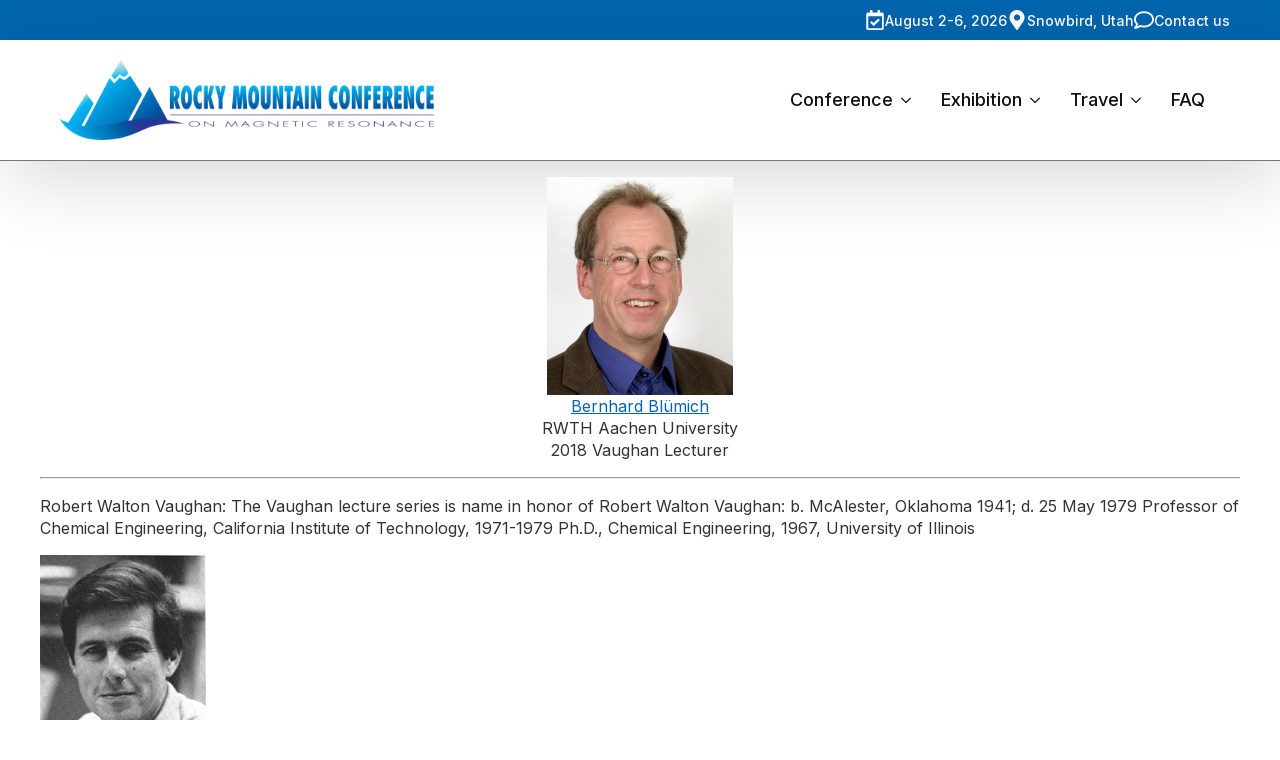

--- FILE ---
content_type: text/html; charset=UTF-8
request_url: https://rockychem.com/honors/vaughan-lecturer-2018.html
body_size: 6347
content:
<!doctype html>
<html lang="en">
<head>
<meta charset="UTF-8">
<meta name="viewport" content="width=device-width, initial-scale=1">
<link rel='stylesheet' href='https://rockychem.com/wp-content/plugins/breakdance/plugin/themeless/normalize.min.css'>
<title>Vaughan Lecturer 2018 &#8211; Rocky Mountain Conference</title>
<meta name='robots' content='max-image-preview:large' />
<style id='safe-svg-svg-icon-style-inline-css' type='text/css'>
.safe-svg-cover{text-align:center}.safe-svg-cover .safe-svg-inside{display:inline-block;max-width:100%}.safe-svg-cover svg{height:100%;max-height:100%;max-width:100%;width:100%}
</style>
<link rel="canonical" href="https://rockychem.com/honors/vaughan-lecturer-2018.html" />
<link rel="icon" href="https://rockychem.com/wp-content/uploads/2025/09/cropped-rmcmr-fav-32x32.png" sizes="32x32" />
<link rel="icon" href="https://rockychem.com/wp-content/uploads/2025/09/cropped-rmcmr-fav-192x192.png" sizes="192x192" />
<link rel="apple-touch-icon" href="https://rockychem.com/wp-content/uploads/2025/09/cropped-rmcmr-fav-180x180.png" />
<meta name="msapplication-TileImage" content="https://rockychem.com/wp-content/uploads/2025/09/cropped-rmcmr-fav-270x270.png" />
<!-- [HEADER ASSETS] -->
<link rel="stylesheet" href="https://rockychem.com/wp-content/plugins/breakdance/subplugins/breakdance-elements/dependencies-files/awesome-menu@1/awesome-menu.css?bd_ver=2.6.1" />
<link rel="stylesheet" href="https://fonts.googleapis.com/css2?family=Inter:ital,wght@0,100;0,200;0,300;0,400;0,500;0,600;0,700;0,800;0,900;1,100;1,200;1,300;1,400;1,500;1,600;1,700;1,800;1,900&display=swap" />
<link rel="stylesheet" href="https://rockychem.com/wp-content/uploads/breakdance/css/post-7185-defaults.css?v=fe7b779ddf68fce064abf982ba428d39" />
<link rel="stylesheet" href="https://rockychem.com/wp-content/uploads/breakdance/css/post-7167-defaults.css?v=9d2f8cbc515b374f411a060634d8b476" />
<link rel="stylesheet" href="https://rockychem.com/wp-content/uploads/breakdance/css/post-7182-defaults.css?v=5cd7acaebb7895ce2969bdc609e05271" />
<link rel="stylesheet" href="https://rockychem.com/wp-content/uploads/breakdance/css/global-settings.css?v=e4dd4831388fc12a54d18f9215e3aaa1" />
<link rel="stylesheet" href="https://rockychem.com/wp-content/uploads/breakdance/css/selectors.css?v=49b023ad3b4b73ed4956e6db5e88a275" />
<link rel="stylesheet" href="https://rockychem.com/wp-content/uploads/breakdance/css/post-7185.css?v=dddced83aec4b61cf0868972ded20e8c" />
<link rel="stylesheet" href="https://rockychem.com/wp-content/uploads/breakdance/css/post-7167.css?v=3eda8bda2d078463fc9a1fa56e403bdd" />
<link rel="stylesheet" href="https://rockychem.com/wp-content/uploads/breakdance/css/post-7182.css?v=28f1916523f5155226b0867c50069f27" />
<!-- [/EOF HEADER ASSETS] -->
</head>
<body class="page-template-default page page-id-5201 page-child parent-pageid-87 breakdance">
<section class="bde-section-7167-100 bde-section">
<div class="section-container"><div class="bde-icon-list-7167-101 bde-icon-list">
<ul>
<li>
<div class='bde-icon-list__item-wrapper'>
<span class='bde-icon-list__icon'>
<svg xmlns="http://www.w3.org/2000/svg" viewBox="0 0 448 512"><!-- Font Awesome Free 5.15.1 by @fontawesome - https://fontawesome.com License - https://fontawesome.com/license/free (Icons: CC BY 4.0, Fonts: SIL OFL 1.1, Code: MIT License) --><path d="M400 64h-48V12c0-6.627-5.373-12-12-12h-40c-6.627 0-12 5.373-12 12v52H160V12c0-6.627-5.373-12-12-12h-40c-6.627 0-12 5.373-12 12v52H48C21.49 64 0 85.49 0 112v352c0 26.51 21.49 48 48 48h352c26.51 0 48-21.49 48-48V112c0-26.51-21.49-48-48-48zm-6 400H54a6 6 0 0 1-6-6V160h352v298a6 6 0 0 1-6 6zm-52.849-200.65L198.842 404.519c-4.705 4.667-12.303 4.637-16.971-.068l-75.091-75.699c-4.667-4.705-4.637-12.303.068-16.971l22.719-22.536c4.705-4.667 12.303-4.637 16.97.069l44.104 44.461 111.072-110.181c4.705-4.667 12.303-4.637 16.971.068l22.536 22.718c4.667 4.705 4.636 12.303-.069 16.97z"/></svg>
</span>
<span class='bde-icon-list__text' >
August 2-6, 2026
</span>
</div>
</li>
<li>
<a class="breakdance-link bde-icon-list__item-wrapper" href="https://maps.app.goo.gl/JCTxa6m3bcF3vwZc9" target="_self" data-type="url"  >
<span class='bde-icon-list__icon'>
<svg xmlns="http://www.w3.org/2000/svg" viewBox="0 0 384 512"><!-- Font Awesome Free 5.15.1 by @fontawesome - https://fontawesome.com License - https://fontawesome.com/license/free (Icons: CC BY 4.0, Fonts: SIL OFL 1.1, Code: MIT License) --><path d="M172.268 501.67C26.97 291.031 0 269.413 0 192 0 85.961 85.961 0 192 0s192 85.961 192 192c0 77.413-26.97 99.031-172.268 309.67-9.535 13.774-29.93 13.773-39.464 0zM192 272c44.183 0 80-35.817 80-80s-35.817-80-80-80-80 35.817-80 80 35.817 80 80 80z"/></svg>
</span>
<span class='bde-icon-list__text' >
Snowbird, Utah
</span>
</a>
</li>
<li>
<a class="breakdance-link bde-icon-list__item-wrapper" href="/contact-us.html" target="_self" data-type="url"  >
<span class='bde-icon-list__icon'>
<svg xmlns="http://www.w3.org/2000/svg" viewBox="0 0 512 512"><!-- Font Awesome Free 5.15.1 by @fontawesome - https://fontawesome.com License - https://fontawesome.com/license/free (Icons: CC BY 4.0, Fonts: SIL OFL 1.1, Code: MIT License) --><path d="M256 32C114.6 32 0 125.1 0 240c0 47.6 19.9 91.2 52.9 126.3C38 405.7 7 439.1 6.5 439.5c-6.6 7-8.4 17.2-4.6 26S14.4 480 24 480c61.5 0 110-25.7 139.1-46.3C192 442.8 223.2 448 256 448c141.4 0 256-93.1 256-208S397.4 32 256 32zm0 368c-26.7 0-53.1-4.1-78.4-12.1l-22.7-7.2-19.5 13.8c-14.3 10.1-33.9 21.4-57.5 29 7.3-12.1 14.4-25.7 19.9-40.2l10.6-28.1-20.6-21.8C69.7 314.1 48 282.2 48 240c0-88.2 93.3-160 208-160s208 71.8 208 160-93.3 160-208 160z"/></svg>
</span>
<span class='bde-icon-list__text' >
Contact us
</span>
</a>
</li>
</ul>
</div></div>
</section><header class="bde-header-builder-7167-102 bde-header-builder bde-header-builder--sticky-scroll-slide">
<div class="bde-header-builder__container"><div class="bde-image-7167-103 bde-image">
<figure class="breakdance-image breakdance-image--7912">
<div class="breakdance-image-container">
<div class="breakdance-image-clip"><a class="breakdance-image-link breakdance-image-link--url" href="/" target="_self" rel="noopener" data-sub-html="" data-lg-size="-"><img class="breakdance-image-object" src="https://rockychem.com/wp-content/uploads/2023/09/rmcmr-logo.webp" width="500" height="107" srcset="https://rockychem.com/wp-content/uploads/2023/09/rmcmr-logo.webp 500w, https://rockychem.com/wp-content/uploads/2023/09/rmcmr-logo-300x64.webp 300w" sizes="(max-width: 500px) 100vw, 500px"></a></div>
</div></figure>
</div><div class="bde-menu-7167-104 bde-menu">
<nav class="breakdance-menu breakdance-menu--collapse    ">
<button class="breakdance-menu-toggle breakdance-menu-toggle--squeeze" type="button" aria-label="Open Menu" aria-expanded="false" aria-controls="menu-104">
<span class="breakdance-menu-toggle-icon">
<span class="breakdance-menu-toggle-lines"></span>
</span>
</button>
<ul class="breakdance-menu-list" id="menu-104">
<li class="bde-menu-dropdown-7167-111 bde-menu-dropdown breakdance-menu-item">
<div class="breakdance-dropdown  breakdance-dropdown--with-link">
<div class="breakdance-dropdown-toggle">
<a class="breakdance-link breakdance-menu-link" href="/conference.html" target="_self" data-type="" aria-expanded="false" aria-controls="dropdown-111" >
Conference
</a>
<button class="breakdance-menu-link-arrow" type="button" aria-expanded="false" aria-controls="dropdown-111" aria-label="Conference Submenu"></button>
</div>
<div class="breakdance-dropdown-floater" aria-hidden="true" id="dropdown-111">
<div class="breakdance-dropdown-body">
<div class="breakdance-dropdown-section breakdance-dropdown-section--">
<div class="breakdance-dropdown-columns">
<div class="breakdance-dropdown-column ">
<ul class="breakdance-dropdown-links">
<li class="breakdance-dropdown-item">
<a class="breakdance-link breakdance-dropdown-link" href="/conference/call-for-abstracts.html" target="_self" data-type=""  >
<span class="breakdance-dropdown-link__label">
<span class="breakdance-dropdown-link__text">Call for Abstracts</span>
</span>
</a>
</li>
<li class="breakdance-dropdown-item">
<a class="breakdance-link breakdance-dropdown-link" href="/conference/epr-program-schedule.html" target="_self" data-type="url"  >
<span class="breakdance-dropdown-link__label">
<span class="breakdance-dropdown-link__text">Program / Schedule</span>
</span>
</a>
</li>
<li class="breakdance-dropdown-item">
<a class="breakdance-link breakdance-dropdown-link" href="/conference/solid-state-nmr-symposium.html" target="_self" data-type="url"  >
<span class="breakdance-dropdown-link__label">
<span class="breakdance-dropdown-link__text">SSNMR Symposium</span>
</span>
</a>
</li>
<li class="breakdance-dropdown-item">
<a class="breakdance-link breakdance-dropdown-link" href="/conference/epr-symposium.html" target="_self" data-type="url"  >
<span class="breakdance-dropdown-link__label">
<span class="breakdance-dropdown-link__text">EPR Symposium</span>
</span>
</a>
</li>
<li class="breakdance-dropdown-item">
<a class="breakdance-link breakdance-dropdown-link" href="/conference/conference-banquet-awards-ceremony.html" target="_self" data-type=""  >
<span class="breakdance-dropdown-link__label">
<span class="breakdance-dropdown-link__text">Banquet & Awards Ceremony</span>
</span>
</a>
</li>
<li class="breakdance-dropdown-item">
<a class="breakdance-link breakdance-dropdown-link" href="/conference/poster-information.html" target="_self" data-type=""  >
<span class="breakdance-dropdown-link__label">
<span class="breakdance-dropdown-link__text">Poster Information</span>
</span>
</a>
</li>
<li class="breakdance-dropdown-item">
<a class="breakdance-link breakdance-dropdown-link" href="/honors.html" target="_self" data-type="url"  >
<span class="breakdance-dropdown-link__label">
<span class="breakdance-dropdown-link__text">Honors</span>
</span>
</a>
</li>
</ul>
</div>
</div>
</div>
</div>
</div>
</div>
</li><li class="bde-menu-dropdown-7167-113 bde-menu-dropdown breakdance-menu-item">
<div class="breakdance-dropdown  breakdance-dropdown--with-link">
<div class="breakdance-dropdown-toggle">
<a class="breakdance-link breakdance-menu-link" href="/exhibition.html" target="_self" data-type="" aria-expanded="false" aria-controls="dropdown-113" >
Exhibition
</a>
<button class="breakdance-menu-link-arrow" type="button" aria-expanded="false" aria-controls="dropdown-113" aria-label="Exhibition Submenu"></button>
</div>
<div class="breakdance-dropdown-floater" aria-hidden="true" id="dropdown-113">
<div class="breakdance-dropdown-body">
<div class="breakdance-dropdown-section breakdance-dropdown-section--">
<div class="breakdance-dropdown-columns">
<div class="breakdance-dropdown-column ">
<ul class="breakdance-dropdown-links">
<li class="breakdance-dropdown-item">
<a class="breakdance-link breakdance-dropdown-link" href="/exhibition.html" target="_self" data-type="url"  >
<span class="breakdance-dropdown-link__label">
<span class="breakdance-dropdown-link__text">Exhibitors & Sponsors</span>
</span>
</a>
</li>
<li class="breakdance-dropdown-item">
<a class="breakdance-link breakdance-dropdown-link" href="/exhibition/exhibition-details.html" target="_self" data-type=""  >
<span class="breakdance-dropdown-link__label">
<span class="breakdance-dropdown-link__text">Exhibit Details</span>
</span>
</a>
</li>
</ul>
</div>
</div>
</div>
</div>
</div>
</div>
</li><li class="bde-menu-dropdown-7167-112 bde-menu-dropdown breakdance-menu-item">
<div class="breakdance-dropdown ">
<div class="breakdance-dropdown-toggle">
<button class="breakdance-menu-link" type="button" aria-expanded="false" aria-controls="dropdown-112" >
Travel
</button>
<button class="breakdance-menu-link-arrow" type="button" aria-expanded="false" aria-controls="dropdown-112" aria-label="Travel Submenu"></button>
</div>
<div class="breakdance-dropdown-floater" aria-hidden="true" id="dropdown-112">
<div class="breakdance-dropdown-body">
<div class="breakdance-dropdown-section breakdance-dropdown-section--">
<div class="breakdance-dropdown-columns">
<div class="breakdance-dropdown-column ">
<ul class="breakdance-dropdown-links">
<li class="breakdance-dropdown-item">
<a class="breakdance-link breakdance-dropdown-link" href="/travel/transportation.html" target="_self" data-type="url"  >
<span class="breakdance-dropdown-link__label">
<span class="breakdance-dropdown-link__text">Air/Ground Transportation</span>
</span>
</a>
</li>
<li class="breakdance-dropdown-item">
<a class="breakdance-link breakdance-dropdown-link" href="/travel/lodging.html" target="_self" data-type=""  >
<span class="breakdance-dropdown-link__label">
<span class="breakdance-dropdown-link__text">Lodging</span>
</span>
</a>
</li>
<li class="breakdance-dropdown-item">
<a class="breakdance-link breakdance-dropdown-link" href="/travel/high-altitude-tips.html" target="_self" data-type=""  >
<span class="breakdance-dropdown-link__label">
<span class="breakdance-dropdown-link__text">High Altitude Tips</span>
</span>
</a>
</li>
<li class="breakdance-dropdown-item">
<a class="breakdance-link breakdance-dropdown-link" href="/travel/roommate-referral-service.html" target="_self" data-type=""  >
<span class="breakdance-dropdown-link__label">
<span class="breakdance-dropdown-link__text">Roommate Referral Service</span>
</span>
</a>
</li>
<li class="breakdance-dropdown-item">
<a class="breakdance-link breakdance-dropdown-link" href="/travel/travel-assistance.html" target="_self" data-type="url"  >
<span class="breakdance-dropdown-link__label">
<span class="breakdance-dropdown-link__text">Visa/Financial Assistance</span>
</span>
</a>
</li>
</ul>
</div>
</div>
</div>
</div>
</div>
</div>
</li><li class="breakdance-menu-item-7167-109 breakdance-menu-item">
<a class="breakdance-link breakdance-menu-link" href="/faq.html" target="_self" data-type="url"  >
FAQ
</a>
</li>
</ul>
</nav>
</div><div class="bde-button-7167-110 bde-button">
<a class="breakdance-link button-atom button-atom--primary bde-button__button" href="/registration.html" target="_self" data-type="url"  >
<span class="button-atom__text">Register</span>
</a>
</div></div>
<div class="bde-header-builder__header-builder-border-bottom"></div>
</header><section class="bde-section-7185-100 bde-section">
<div class="section-container"><main class="bde-themeless-template-content-area-7185-101 bde-themeless-template-content-area"><p style="text-align: center;"><a href="https://rockychem.com/wp-content/uploads/2017/10/Blumich.jpg"><img decoding="async" class="alignnone size-full wp-image-4480" src="https://rockychem.com/wp-content/uploads/2017/10/Blumich.jpg" alt="" width="186" height="218"><br />
</a><a href="http://www.acalnet.com/en/bernhard-bluemich" target="_blank" rel="noopener"><span class="given-name">Bernhard Blümich</span></a><span class="family-name"><br />
</span>RWTH Aachen University<br />
2018 Vaughan Lecturer</p>
<hr>
<p style="text-align: left;">Robert Walton Vaughan: The Vaughan lecture series is name in honor of Robert Walton Vaughan: b. McAlester, Oklahoma 1941; d. 25 May 1979 Professor of Chemical Engineering, California Institute of Technology, 1971-1979 Ph.D., Chemical Engineering, 1967, University of Illinois</p>
<p><img decoding="async" class="aligncenter size-full wp-image-108" title="Vaughanphoto" src="https://rockychem.com/wp-content/uploads/2011/10/Vaughanphoto.gif" alt="" width="166" height="221"></p>
<p style="text-align: center;">&nbsp;<em>Bob Vaughan and Solid-State NMR at Caltech in the 1970&#8217;s</em></p>
<p>Robert W. Vaughan was an extraordinary scholar and leader in the field of solid-state NMR spectroscopy until his untimely death in an airplane crash in May of 1979 at the age of thirty-eight. A native of McAlester, Oklahoma, he attended the University of Oklahoma in Norman. He went to graduate school at the University of Illinois, where he worked in the laboratory of Harry Drickamer on the effects of high pressure on the Mossbauer spectroscopy of materials. As part of his ROTC obligation he went to the Jet Propulsion Laboratory in Pasadena after finishing the Ph.D. at Illinois. He subsequently joined the faculty of chemical engineering at the California Institute of Technology. While at JPL he was heavily influenced by work with Dan Elleman, forming a lasting friendship and collaboration that would persist until his death. He continued his association with Elleman and Won Kyu Rhim, who went to JPL after having been a postdoctoral fellow in Vaughan&#8217;s laboratory at Caltech. Vaughan&#8217;s research efforts were characterized by a balance between exploration of NMR fundamentals, as evidenced by his average Hamiltonian analyses of multi-pulse sequences and development of NMR experiments to probe the magnetic resonance properties of materials, and his focus on questions about problems in chemical and material sciences, from catalysts to conductors. Moreover, he strongly influenced many researchers that were visitors in his laboratory, including Bernie Gerstein, Cecil Dybowski, and Alex Vega. He also enjoyed an eclectic, multidisciplinary research group, including students from engineering, physics, and chemistry. In May of 1979 his group was actively studying bi-, and tri-nuclear metal complexes, heterogeneous catalysts and adsorbates, hydrogen bonding in organic solids, inverse detection and separated local field spectroscopy of nitrogen and carbon, further development of pulse sequences using average Hamiltonian theory, site-dependent cation motion in fuel cell materials, multiple quantum effects in quadrupolar systems, and two-quantum filtered proton NMR in minerals. He was a big supporter of the Rocky Mountain Conference, and enjoyed the friendship of virtually all with whom he came in contact. A beloved research director, teacher, husband, and father, his impact on our field is felt to this day.</p>
<p align="left">&#8211;&nbsp;Jeffrey Reimer<br />
University of California, Berkeley</p>
<p align="left"><a href="https://rockychem.com/honors/vaughan-lecturer-nominations.html" target="_blank" rel="noopener">Click here </a><span style="color: #ff0000;">for 2020 Vaughan Lecturer&nbsp;Nomination procedures</span></p>
<h2><span style="color: #325d11;">Past&nbsp;Vaughan Lecturers:</span></h2>
<p>2016&nbsp;Dominique Massiot<br />
2014 Rod Wasylishen<br />
2012 Mark Conradi<br />
2010 Ago Samoson<br />
2009 Kurt W. Zilm<br />
2008 Clare P. Grey<br />
2007 Robin K. Harris<br />
2006 Lucio Frydman<br />
2005 Malcolm H. Levitt<br />
2004 Robert Tycko<br />
2003 Colin Fyfe<br />
2002 Jeffrey Reimer<br />
2001 Stanley Opella<br />
2000 Cynthia Jameson<br />
1999 Hans Spiess<br />
1998 Shimon Vega<br />
1997 Charles Slichter<br />
1996 Gary Maciel<br />
1995 David Grant<br />
1994 Alex Vega<br />
1993 Jake Schaefer<br />
1992 Robert Griffin<br />
1991 Dan Weitekamp<br />
1990 Maurice Goldman<br />
1989 Harry Pfeifer<br />
1985-88 NONE<br />
1984 Nino Yannoni<br />
1983 E. Lippmaa (unable to attend)<br />
1982 Alex Pines<br />
1981 John Waugh<br />
1980 Michael Mehring<br />
1979 Bernie Gerstein</p>
</main></div>
</section><section class="bde-section-7182-100 bde-section">
<div class="section-container"><div class="bde-columns-7182-115 bde-columns"><div class="bde-column-7182-116 bde-column">
<h2 class="bde-heading-7182-118 bde-heading">
Rocky Mountain Conference
</h2><a class="bde-text-link-7182-107 bde-text-link breakdance-link" href="/contact-us.html" target="_self" data-type="url">
Contact Us
</a><a class="bde-text-link-7182-114 bde-text-link breakdance-link" href="https://digitalcommons.du.edu/rockychem/?utm_source=digitalcommons.du.edu%2Frockychem%2Fvol62%2Fiss1%2F1&amp;utm_medium=PDF&amp;utm_campaign=PDFCoverPages" target="_self" data-type="url">
RMCMR Archive
</a><a class="bde-text-link-7182-111 bde-text-link breakdance-link" href="https://rockychem.com/links/past-conferences.html" target="_self" data-type="url">
Past Conferences
</a><a class="bde-text-link-7182-113 bde-text-link breakdance-link" href="https://rockychem.com/links/whos-who-in-ssnmr.html" target="_self" data-type="url">
Who's Who in Solid-state NMR
</a>
</div><div class="bde-column-7182-117 bde-column">
<h2 class="bde-heading-7182-119 bde-heading">
Related
</h2><a class="bde-text-link-7182-109 bde-text-link breakdance-link" href="https://ieprs.org/" target="_self" data-type="url">
International EPR (ESR) Society ↗︎
</a><a class="bde-text-link-7182-110 bde-text-link breakdance-link" href="https://ieprs.org/newsletterpage/" target="_self" data-type="url">
International EPR (ESR) Society Newsletter ↗︎
</a>
</div></div><div class="bde-text-7182-103 bde-text">
© Rocky Mountain Conference 2026
</div></div>
</section>        <script src='https://rockychem.com/wp-content/plugins/breakdance/plugin/global-scripts/breakdance-utils.js?bd_ver=2.6.1' defer></script>
<script src='https://rockychem.com/wp-content/plugins/breakdance/subplugins/breakdance-elements/dependencies-files/breakdance-header-builder@1/header-builder.js?bd_ver=2.6.1' defer></script>
<script src='https://rockychem.com/wp-content/plugins/breakdance/subplugins/breakdance-elements/dependencies-files/awesome-menu@1/awesome-menu.js?bd_ver=2.6.1' defer></script>
<script>document.addEventListener('DOMContentLoaded', function(){     if (!window.BreakdanceFrontend) {
window.BreakdanceFrontend = {}
}
window.BreakdanceFrontend.data = {"homeUrl":"https:\/\/rockychem.com","ajaxUrl":"https:\/\/rockychem.com\/wp-admin\/admin-ajax.php","elementsPluginUrl":"https:\/\/rockychem.com\/wp-content\/plugins\/breakdance\/subplugins\/breakdance-elements\/","BASE_BREAKPOINT_ID":"breakpoint_base","breakpoints":[{"id":"breakpoint_base","label":"Desktop","defaultPreviewWidth":"100%"},{"id":"breakpoint_tablet_landscape","label":"Tablet Landscape","defaultPreviewWidth":1024,"maxWidth":1119},{"id":"breakpoint_tablet_portrait","label":"Tablet Portrait","defaultPreviewWidth":768,"maxWidth":1023},{"id":"breakpoint_phone_landscape","label":"Phone Landscape","defaultPreviewWidth":480,"maxWidth":767},{"id":"breakpoint_phone_portrait","label":"Phone Portrait","defaultPreviewWidth":400,"maxWidth":479}],"subscriptionMode":"pro"} }) </script>
<script>document.addEventListener('DOMContentLoaded', function(){ new BreakdanceHeaderBuilder(".breakdance .bde-header-builder-7167-102", "102", false); }) </script>
<script>document.addEventListener('DOMContentLoaded', function(){ 
new AwesomeMenu(".breakdance .bde-menu-7167-104 .breakdance-menu", {
dropdown: {
openOnClick: false,
mode: {
desktop: 'dropdown'
},
placement: 'left',
width: null,
animation: 'fade'
},
link: {
effect: '',
effectDirection: '',
},
mobile: {
breakpoint: '',
mode: 'accordion',
offcanvasPosition: 'left',
offset: null,
followLinks: true
}
});
}) </script>
</body>
</html><!-- WP Fastest Cache file was created in 0.371 seconds, on January 18, 2026 @ 1:39 am --><!-- via php -->

--- FILE ---
content_type: text/css
request_url: https://rockychem.com/wp-content/uploads/breakdance/css/post-7185.css?v=dddced83aec4b61cf0868972ded20e8c
body_size: -10
content:
.breakdance .bde-section-7185-100 .section-container{padding-left:0px;padding-right:0px;padding-bottom:60px;padding-top:0px}

--- FILE ---
content_type: text/css
request_url: https://rockychem.com/wp-content/uploads/breakdance/css/post-7167.css?v=3eda8bda2d078463fc9a1fa56e403bdd
body_size: 2077
content:
.breakdance .bde-section-7167-100 .section-container{align-items:flex-end;text-align:right;justify-content:center}.breakdance .bde-section-7167-100{background-color:var(--bde-brand-primary-color)}.breakdance .bde-section-7167-100 .section-container{padding-left:10px;padding-right:10px;padding-bottom:10px;padding-top:10px}.breakdance .bde-icon-list-7167-101 ul{flex-direction:row;justify-content:left;flex-wrap:wrap;align-items:center}.breakdance .bde-icon-list-7167-101 li .bde-icon-list__icon{color:#FFF}.breakdance .bde-icon-list-7167-101 li .bde-icon-list__text{color:#FFF;font-size:14px;font-weight:500}.breakdance .bde-header-builder-7167-102{box-shadow:5px 20px 75px 0px #00000025}.breakdance .bde-header-builder-7167-102 .bde-header-builder__header-builder-border-bottom{height:1px;background:#777}@media (max-width:1119px){.breakdance .bde-header-builder-7167-102 .bde-header-builder__container{flex-direction:column}}.breakdance .bde-image-7167-103 .breakdance-image-object{height:80px;width:auto;aspect-ratio:24 / 6}@media (max-width:1119px){.breakdance .bde-menu-7167-104 .breakdance-menu{--menu-hide-on-mobile:none}}@media (min-width:1120px){.breakdance .bde-menu-7167-104 .breakdance-menu{--menu-hide-on-desktop:none;--link-color-hover:var(--bde-brand-primary-color);--link-padding-top:15px;--link-padding-right:15px;--link-padding-bottom:15px;--link-padding-left:15px}.breakdance .bde-menu-7167-104 .breakdance-menu-link{font-size:18px}.breakdance .bde-menu-7167-104 .breakdance-menu-item:hover .breakdance-menu-link{color:var(--bde-brand-primary-color)}.breakdance .bde-menu-7167-104 .breakdance-menu-item--active .breakdance-menu-link{color:var(--link-effect-text-color,var(--link-color))}.breakdance .bde-menu-7167-104 .breakdance-menu-item--active:hover .breakdance-menu-link{color:var(--link-effect-text-color,var(--link-color-hover))}}@media (max-width:1119px){.breakdance .bde-menu-7167-104 .breakdance-menu{--menu-hide-on-mobile:none}.breakdance .bde-menu-7167-104 .breakdance-menu{--links-gap:0;--dropdown-link-icon-display:none;--dropdown-link-description-display:none;--dropdown-links-gap:var(--gap-none)}.breakdance .bde-menu-7167-104 .breakdance-menu-list{align-items:stretch;background-color:var(--menu-background);display:none;flex-direction:column;left:var(--mobile-offset-x);max-height:var(--menu-max-height);overflow-y:auto;position:absolute;top:var(--mobile-offset-y,100%);width:calc(100vw - var(--menu-scrollbar-width, 0px));z-index:var(--bde-z-index-menu-mobile)}.breakdance .bde-menu-7167-104 .breakdance-menu--enabled .breakdance-menu-list{display:flex}.breakdance .bde-menu-7167-104 .breakdance-responsive-menu--bottom .breakdance-menu-list{bottom:var(--mobile-offset-y,100%);top:auto}.breakdance .bde-menu-7167-104 .breakdance-responsive-menu--open .breakdance-menu-list{opacity:1!important;pointer-events:auto!important;transform:none!important}.breakdance .bde-menu-7167-104 .breakdance-menu-list>.bde-button{border-top:var(--link-border);justify-content:var(--link-alignment);margin-left:0;padding:10px 15px}.breakdance .bde-menu-7167-104 .breakdance-menu-list>.bde-button .button-atom{width:var(--bde-button-width,100%)}.breakdance .bde-menu-7167-104 .breakdance-menu-list>:last-child{border-bottom:var(--link-border)}.breakdance .bde-menu-7167-104 .breakdance-menu--accordion .breakdance-menu-list:not(.is-visible):not(.is-collapsing),.breakdance .bde-menu-7167-104 .breakdance-menu--default .breakdance-menu-list:not(.is-visible):not(.is-collapsing){height:0;overflow:hidden;pointer-events:none;visibility:hidden}.breakdance .bde-menu-7167-104 .breakdance-menu--accordion .breakdance-menu-list.is-collapsing,.breakdance .bde-menu-7167-104 .breakdance-menu--default .breakdance-menu-list.is-collapsing{height:0;overflow:hidden;transition:var(--menu-duration) height ease-in-out,var(--menu-duration) visibility ease-in-out}.breakdance .bde-menu-7167-104 .breakdance-menu .breakdance-menu-link{border-top:var(--link-border);outline-offset:-1px;padding:var(--mobile-link-padding-top) var(--mobile-link-padding-right) var(--mobile-link-padding-bottom) var(--mobile-link-padding-left)}.breakdance .bde-menu-7167-104 .breakdance-menu-link-arrow{border-top:var(--link-border);bottom:0;position:absolute;right:0;top:0}.breakdance .bde-menu-7167-104 .hide-arrows-on-desktop .breakdance-menu-link-arrow{display:block}.breakdance .bde-menu-7167-104 .hide-arrows-on-mobile .breakdance-menu-link-arrow{display:none}.breakdance .bde-menu-7167-104 .breakdance-dropdown-floater{transform:none;visibility:visible}.breakdance .bde-menu-7167-104 .breakdance-dropdown--open .breakdance-dropdown-floater{transform:none}.breakdance .bde-menu-7167-104 .breakdance-dropdown-caret{display:none}.breakdance .bde-menu-7167-104 .breakdance-dropdown-body{background-color:var(--link-background-color);border-radius:0;border-top:var(--link-border);box-shadow:none;flex-direction:column}.breakdance .bde-menu-7167-104 .breakdance-dropdown--custom .breakdance-dropdown-floater,.breakdance .bde-menu-7167-104 .breakdance-menu--custom-width .breakdance-dropdown-floater{width:auto}.breakdance .bde-menu-7167-104 .breakdance-menu--placement-section-width .breakdance-dropdown-floater{width:100%}.breakdance .bde-menu-7167-104 .breakdance-dropdown-section{--dropdown-section-padding:0;--dropdown-section-gap:var(--gap-none)}.breakdance .bde-menu-7167-104 .breakdance-dropdown-section--additional{background-color:transparent;border-top:var(--link-border)}.breakdance .bde-menu-7167-104 .breakdance-dropdown-columns{--dropdown-columns-stack:column;--dropdown-columns-gap:var(--gap-none)}.breakdance .bde-menu-7167-104 .breakdance-dropdown-column{gap:var(--gap-none)}.breakdance .bde-menu-7167-104 .breakdance-dropdown-column+.breakdance-dropdown-column{border-top:var(--link-border)}.breakdance .bde-menu-7167-104 .breakdance-menu--collapse .breakdance-dropdown-column--collapsible{gap:var(--gap-none)}.breakdance .bde-menu-7167-104 .breakdance-menu--collapse .breakdance-dropdown-column--collapsible .breakdance-dropdown-item:first-child,.breakdance .bde-menu-7167-104 .breakdance-menu--collapse .breakdance-dropdown-column--collapsible:not(:first-child){border-top:var(--link-border)}.breakdance .bde-menu-7167-104 .breakdance-menu--collapse .breakdance-dropdown-column--collapsible .breakdance-dropdown-column__title{cursor:pointer;outline-offset:-1px}.breakdance .bde-menu-7167-104 .breakdance-menu--collapse .breakdance-dropdown-column--collapsible .breakdance-dropdown-links:not(.is-visible):not(.is-collapsing){height:0;overflow:hidden;pointer-events:none;visibility:hidden}.breakdance .bde-menu-7167-104 .breakdance-menu--collapse .breakdance-dropdown-column--collapsible .breakdance-dropdown-links.is-collapsing{height:0;overflow:hidden;transition:var(--menu-duration) height ease-in-out,var(--menu-duration) visibility ease-in-out}.breakdance .bde-menu-7167-104 .breakdance-dropdown-column__title{font-weight:500;justify-content:var(--link-alignment);padding:var(--mobile-link-level-2-padding-top) var(--mobile-link-level-2-padding-right) var(--mobile-link-level-2-padding-bottom) var(--mobile-link-level-2-padding-left);white-space:normal}.breakdance .bde-menu-7167-104 .breakdance-menu--collapse .breakdance-dropdown-column--collapsible .breakdance-dropdown-column__title:after{display:block}.breakdance .bde-menu-7167-104 .breakdance-dropdown-item+.breakdance-dropdown-item{border-top:var(--link-border)}.breakdance .bde-menu-7167-104 .breakdance-menu .breakdance-dropdown-link{justify-content:var(--link-alignment);outline-offset:-1px;padding:var(--mobile-link-level-3-padding-top) var(--mobile-link-level-3-padding-right) var(--mobile-link-level-3-padding-bottom) var(--mobile-link-level-3-padding-left);white-space:normal}.breakdance .bde-menu-7167-104 .breakdance-menu--no-titles .breakdance-dropdown-column__title{display:none}.breakdance .bde-menu-7167-104 .breakdance-menu-topbar{align-items:center;display:flex}.breakdance .bde-menu-7167-104 .breakdance-menu--offcanvas .breakdance-menu-list{bottom:0;height:100vh!important;left:0;max-height:none;max-width:100%;opacity:1;padding-top:var(--wp-admin--admin-bar--height,0);position:fixed;top:0;transform:translate3d(-100%,0,0);transition:var(--menu-duration) transform ease,var(--menu-duration) visibility ease;visibility:hidden;width:var(--mobile-offcanvas-width)}.breakdance .bde-menu-7167-104 .breakdance-menu--offcanvas.breakdance-responsive-menu--open .breakdance-menu-list{visibility:visible}.breakdance .bde-menu-7167-104 .breakdance-menu--offcanvas-right .breakdance-menu-list{left:auto;right:0;transform:translate3d(100%,0,0)}.breakdance .bde-menu-7167-104 .breakdance-menu--fullscreen .breakdance-menu-list{height:100vh!important;max-height:none!important;opacity:0;padding-top:var(--wp-admin--admin-bar--height,0);pointer-events:none;position:fixed;top:0;transition:var(--menu-duration) opacity ease,var(--menu-duration) visibility ease;visibility:hidden}.breakdance .bde-menu-7167-104 .breakdance-menu--fullscreen.breakdance-responsive-menu--open .breakdance-menu-list{visibility:visible}.breakdance .bde-menu-7167-104 .breakdance-dropdown--wp .breakdance-dropdown-section{margin-bottom:-1px}.breakdance .bde-menu-7167-104 .breakdance-dropdown--wp .breakdance-dropdown-link{padding:var(--mobile-link-level-2-padding-top) var(--mobile-link-level-2-padding-right) var(--mobile-link-level-2-padding-bottom) var(--mobile-link-level-2-padding-left)}.breakdance .bde-menu-7167-104 .breakdance-menu-toggle{display:flex}.breakdance .bde-menu-7167-104 .breakdance-menu--active-styles .breakdance-menu-item--active:before,.breakdance .bde-menu-7167-104 .breakdance-menu--effect .breakdance-menu-item:before{display:none}.breakdance .bde-menu-7167-104 .breakdance-menu-item--active .breakdance-menu-link{background-color:var(--link-background-color-active);color:var(--link-color-active)}@media (min-width:1120px){.breakdance .bde-menu-7167-104 .breakdance-menu{--menu-hide-on-desktop:none}}}@media (max-width:1023px){@media (max-width:1119px){.breakdance .bde-menu-7167-104 .breakdance-menu{--menu-hide-on-mobile:none}}@media (min-width:1120px){.breakdance .bde-menu-7167-104 .breakdance-menu{--menu-hide-on-desktop:none}}}@media (max-width:767px){@media (max-width:1119px){.breakdance .bde-menu-7167-104 .breakdance-menu{--menu-hide-on-mobile:none}}@media (min-width:1120px){.breakdance .bde-menu-7167-104 .breakdance-menu{--menu-hide-on-desktop:none}}}@media (max-width:479px){@media (max-width:1119px){.breakdance .bde-menu-7167-104 .breakdance-menu{--menu-hide-on-mobile:none}}@media (min-width:1120px){.breakdance .bde-menu-7167-104 .breakdance-menu{--menu-hide-on-desktop:none}}}@media (max-width:1119px){}@media (max-width:1023px){}@media (max-width:767px){}@media (max-width:479px){}@media (max-width:1119px){}@media (max-width:1023px){}@media (max-width:767px){}@media (max-width:479px){}@media (max-width:1119px){}@media (max-width:1023px){}@media (max-width:767px){}@media (max-width:479px){}@media (min-width:1120px){.breakdance .bde-button-7167-110{display:none}}@media (max-width:1119px) and (min-width:1024px){.breakdance .bde-button-7167-110{display:none}}@media (max-width:1023px) and (min-width:768px){.breakdance .bde-button-7167-110{display:none}}@media (max-width:767px) and (min-width:480px){.breakdance .bde-button-7167-110{display:none}}@media (max-width:479px){.breakdance .bde-button-7167-110{display:none}}

--- FILE ---
content_type: text/css
request_url: https://rockychem.com/wp-content/uploads/breakdance/css/post-7182.css?v=28f1916523f5155226b0867c50069f27
body_size: 448
content:
.breakdance .bde-section-7182-100 .section-container{flex-wrap:wrap;flex-direction:row;align-items:center;justify-content:space-between}.breakdance .bde-section-7182-100{background-color:var(--bde-brand-primary-color)}.breakdance .bde-section-7182-100 .section-container{padding-bottom:40px;padding-top:40px}.breakdance .bde-columns-7182-115{--columnCount:2}@media (max-width:1119px){.breakdance .bde-columns-7182-115{--columnCount:2}.breakdance .bde-columns-7182-115.bde-columns{flex-direction:column;flex-wrap:nowrap}.breakdance .bde-columns-7182-115.bde-columns>.bde-column{width:100%}}@media (max-width:1023px){.breakdance .bde-columns-7182-115{--columnCount:2}}@media (max-width:767px){.breakdance .bde-columns-7182-115{--columnCount:2}}@media (max-width:479px){.breakdance .bde-columns-7182-115{--columnCount:2}}.breakdance .bde-column-7182-116{--column-width:50%;gap:8px}.breakdance .bde-heading-7182-118{color:var(--bde-background-color);margin-bottom:0.5em}.breakdance .bde-text-link-7182-107,.breakdance .bde-text-link-7182-107>*{color:#FFF}.breakdance .bde-text-link-7182-107:hover,.breakdance .bde-text-link-7182-107:hover>*{color:var(--bde-background-color)}.breakdance .bde-text-link-7182-114{margin-bottom:0px}.breakdance .bde-text-link-7182-114,.breakdance .bde-text-link-7182-114>*{color:#FFF}.breakdance .bde-text-link-7182-114:hover,.breakdance .bde-text-link-7182-114:hover>*{color:var(--bde-background-color)}.breakdance .bde-text-link-7182-111,.breakdance .bde-text-link-7182-111>*{color:#FFF}.breakdance .bde-text-link-7182-111:hover,.breakdance .bde-text-link-7182-111:hover>*{color:var(--bde-background-color)}.breakdance .bde-text-link-7182-113,.breakdance .bde-text-link-7182-113>*{color:#FFF}.breakdance .bde-text-link-7182-113:hover,.breakdance .bde-text-link-7182-113:hover>*{color:var(--bde-background-color)}.breakdance .bde-column-7182-117{--column-width:50%;gap:8px}.breakdance .bde-heading-7182-119{color:var(--bde-background-color);margin-bottom:0.5em}.breakdance .bde-text-link-7182-109,.breakdance .bde-text-link-7182-109>*{color:#FFF}.breakdance .bde-text-link-7182-109:hover,.breakdance .bde-text-link-7182-109:hover>*{color:var(--bde-background-color)}.breakdance .bde-text-link-7182-110,.breakdance .bde-text-link-7182-110>*{color:#FFF}.breakdance .bde-text-link-7182-110:hover,.breakdance .bde-text-link-7182-110:hover>*{color:var(--bde-background-color)}.breakdance .bde-text-7182-103{width:100%;text-align:center;color:#FFF;margin-top:2em;margin-bottom:12px}